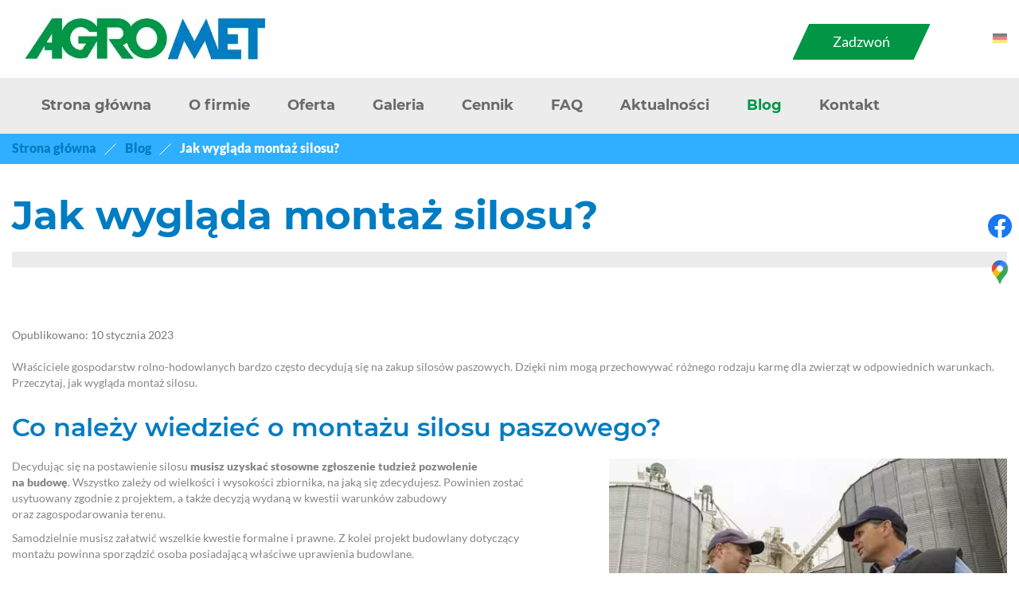

--- FILE ---
content_type: text/html; charset=utf-8
request_url: https://www.silos.com.pl/blog/jak-wyglada-montaz-silosu
body_size: 5905
content:
<!DOCTYPE html>
<html lang="pl-PL" itemscope itemtype="https://schema.org/WebPage">
<head>
<meta http-equiv="X-UA-Compatible" content="IE=edge">
<meta name="viewport" content="width=device-width, initial-scale=1">
<meta name="SKYPE_TOOLBAR" content="SKYPE_TOOLBAR_PARSER_COMPATIBLE">
<meta name="format-detection" content="telephone=no">
<meta charset="utf-8">
	<meta name="description" content="Planujesz zakup silosu paszowego? Zastanawiasz się, na co zwrócić uwagę przy jego wyborze? Przeczytaj, jak wygląda proces montażu i jest do tego niezbędne.">
	<title>Jak należy prawidłowo przeprowadzić montaż silosu paszowego?</title>
	<link href="/images/design/favicon.ico" rel="icon" type="image/vnd.microsoft.icon">
	<style>.block298 .pathwayicon, .block298 .breadcrumbs span:not(:first-of-type) { position: relative; }.block298 .pathwayicon span { position: absolute; visibility: hidden; }</style>
	<style>.block298 .breadcrumbs .divider {margin-left:10px;margin-right:10px;}.block298 .breadcrumbs .active {}</style>
	
	
	
	
	
	
	
	
	<meta name="google-site-verification" content="XG0Q3iZz_PsmOfGX58dPK5cNjPlAW-R9VhH0s9yD3ZA">
	<link rel="preload stylesheet" as="style" href="/cache/16d3c0f943ef1781f1e61b8d71373c04.css" fetchpriority="high">
	<link rel="preload stylesheet" as="style" media="screen and (min-width: 768px)" href="/cache/desktop.css" fetchpriority="low">
	<link rel="alternate" href="https://www.silos.com.pl/component/content/article/jak-wyglada-montaz-silosu?layout=blog&amp;Itemid=101&amp;catid=21:blog" hreflang="pl">
	<link rel="alternate" href="https://www.silos.com.pl/component/content/article/jak-wyglada-montaz-silosu?layout=blog&amp;Itemid=101&amp;catid=21:blog" hreflang="x-default">



<!-- Google tag (gtag.js) -->



<script async src="https://www.googletagmanager.com/gtag/js?id=G-3NJ4B6BT25"></script><script>
  window.dataLayer = window.dataLayer || [];
  function gtag(){dataLayer.push(arguments);}

gtag('consent', 'default', {
    'ad_storage': 'denied',
    'ad_user_data': 'denied',
    'ad_personalization': 'denied',
    'analytics_storage': 'denied'
  });

  gtag('js', new Date());

  gtag('config', 'G-3NJ4B6BT25');
</script><script async src="https://www.googletagmanager.com/gtag/js?id=G-C4ZP6KTWCN"></script><script>
  window.dataLayer = window.dataLayer || [];
  function gtag(){dataLayer.push(arguments);}

gtag('consent', 'default', {
    'ad_storage': 'denied',
    'ad_user_data': 'denied',
    'ad_personalization': 'denied',
    'analytics_storage': 'denied'
  });

  gtag('js', new Date());

  gtag('config', 'G-C4ZP6KTWCN');
</script>
</head>
      <body class="body-xl page light  lang-pl" data-itemid="810">


        <div id="wrapper">
            <div id="container">
                <header>
                                                <div class="center" data-center="1">
                    </div>
			        <div class="block136 ">

			
            <div class="col-xs-12">

								                <div class="inner row">
																										<div class="section136" data-position="sekcja-header-e" data-sid="136" data-parent="1"><div class="clearfix"></div></div>
			        <div class="block137 ">

			
            <div class="col-xs-12">

								                <div class="inner row">
																										<div class="section137" data-position="sekcja-header-e-gora" data-sid="137" data-parent="1">
<div class="clearfix"></div>
			        <div class="block139 ">

			
            <div class="col-xs-12 col-lg-6 hidden-xs hidden-sm hidden-md">

								                <div class="inner">
																										
<a href="https://www.silos.com.pl/" class="logo">
    <img src="/images/design/logo.webp" alt="Agro Met s.c. ZPHU logo">
</a>																		                    </div>
																				                    <div class="clearfix"></div>
                </div>
			                        </div>
			
			        <div class="block140 ">

			
            <div class="col-xs-12 col-lg-5">

								                <div class="inner text-right-xl text-right-lg text-center-md text-center-sm text-center-xs">
																										
	<div class="row"><div class="col-md-12"><p><a class="btn btn-default btn-default-size btn-extrak988rkic" href="tel:+48606912583">Zadzwoń</a></p></div></div>
																		                    </div>
																				                    <div class="clearfix"></div>
                </div>
			                        </div>
			
			        <div class="block141 ">

			
            <div class="col-xs-12 col-lg-1">

								                <div class="inner text-right text-right-xl text-right-lg text-right-md text-right-sm text-right-xs">
																										


<div class="mod-languages ">

    


<ul class="lang-inline">
                        <li class="" dir="ltr">
                                                            <img title="Deutsch (Deutschland)" style="opacity:0.5" src="/images/design/flags/de.webp" alt="Deutsch (Deutschland)">                                                                    </li>
        
            
    </ul>

</div>
<div class="clearfix"></div>																		                    </div>
																				                    <div class="clearfix"></div>
                </div>
			                        </div>
			<div class="clearfix"></div>
</div>																		                    </div>
																				                    <div class="clearfix"></div>
                </div>
			                        </div>
			<div class="clearfix"></div>
<div class="center"></div>
			        <div class="block138 ">

			
            <div class="col-xs-12">

								                <div class="inner row">
																										<div class="section138" data-position="sekcja-header-e-dol" data-sid="138" data-parent="1">
<div class="clearfix"></div>
			        <div class="block142  align-center align-center-xs align-center-sm align-center-md align-left-lg align-left-xl">

			
            <div class="col-xs-12">

								                <div class="inner">
																										          <nav class="navbar navbar-default navbar-custom">
              <div class="navbar-header">
                  <div class="visible-md visible-sm visible-xs">
<a href="https://www.silos.com.pl/" class="logo">
    <img src="/images/design/logo.webp" alt="Agro Met s.c. ZPHU logo">
</a>
</div>                <button type="button" class="navbar-toggle collapsed" data-toggle="collapse" data-target="#navbar-collapse-142" aria-expanded="false"><span class="sr-only">Toggle navigation</span> <span class="icon-bar"></span> <span class="icon-bar"></span> <span class="icon-bar"></span></button>
              </div>
              <div class="collapse navbar-collapse" id="navbar-collapse-142">
                <ul class="nav navbar-nav menu">
<li class="item-101">
<a href="/">Strona główna</a>
</li>
<li class="item-565">
<a href="/o-firmie">O firmie</a>
</li>
<li class="item-584 dropdown parent">
<a href="/oferta-silosow-lejowych">Oferta</a>
            <a class="dropdown-toggle" href="#" data-toggle="dropdown" role="button" aria-haspopup="true" aria-expanded="false"> <span class="caret"></span></a><ul class="dropdown-menu">
<li class="item-591">
<a href="/oferta-silosow-lejowych/silosy-paszowe">Silosy paszowe</a>
</li>
<li class="item-592">
<a href="/oferta-silosow-lejowych/silosy-zbozowe">Silosy zbożowe</a>
</li>
<li class="item-593">
<a href="/oferta-silosow-lejowych/silosy-do-biomasy">Silosy do biomasy</a>
</li>
<li class="item-594">
<a href="/oferta-silosow-lejowych/silosy-do-trocin">Silosy do trocin</a>
</li>
<li class="item-806">
<a href="/oferta-silosow-lejowych/silosy-do-nasion-zboz">Silosy do nasion zbóż</a>
</li>
<li class="item-807">
<a href="/oferta-silosow-lejowych/silosy-do-pelletu">Silosy do pelletu</a>
</li>
<li class="item-808">
<a href="/oferta-silosow-lejowych/silosy-do-polipropylenu">Silosy do polipropylenu</a>
</li>
<li class="item-809">
<a href="/oferta-silosow-lejowych/urzadzenia-do-transportu">Urządzenia do transportu</a>
</li>
</ul>
</li>
<li class="item-566">
<a href="/galeria">Galeria</a>
</li>
<li class="item-590">
<a href="/cennik">Cennik</a>
</li>
<li class="item-588">
<a href="/faq">FAQ</a>
</li>
<li class="item-586">
<a href="/aktualnosci">Aktualności</a>
</li>
<li class="item-810 current active">
<a href="/blog">Blog</a>
</li>
<li class="item-567">
<a href="/kontakt">Kontakt</a>
</li>
</ul>
</div>
</nav>
																		                    </div>
																				                    <div class="clearfix"></div>
                </div>
			                        </div>
			<div class="clearfix"></div>
</div>																		                    </div>
																				                    <div class="clearfix"></div>
                </div>
			                        </div>
			<div class="clearfix"></div>
<div class="center"><div class="clearfix"></div></div>																		                    </div>
																				                    <div class="clearfix"></div>
                </div>
			                        </div>
			<div class="clearfix"></div>
<div class="center">
                    <div class="clearfix"></div>
                </div>
                                </header>
                <div id="main"> 
                    <div class="center">                    <div id="system-message-container">
	</div>


                                        </div>
			        <div class="block299 ">

			
            <div class="col-xs-12">

								                <div class="inner row">
																								                    <div class="center" data-center="1">
												<div class="section299" data-position="sekcja-breadcrumbs" data-sid="299" data-parent="1">
<div class="clearfix"></div>
			        <div class="block298 ">

			
            <div class="col-xs-12">

								                <div class="inner">
																										
<div class="breadcrumbs " itemscope itemtype="https://schema.org/BreadcrumbList">
    
    <span itemprop="itemListElement" itemscope itemtype="https://schema.org/ListItem"><a itemprop="item" href="/" class="pathwayicon">Strona główna<span itemprop="name">Strona główna</span></a><meta itemprop="position" content="1"></span><span class="divider"><img src="https://www.silos.com.pl/images/design/breadcrumbs-icon2.webp" alt="separator"></span><span itemprop="itemListElement" itemscope itemtype="https://schema.org/ListItem"><a itemprop="item" href="/blog" class="pathway"><span itemprop="name">Blog</span></a><meta itemprop="position" content="2"></span><span class="divider"><img src="https://www.silos.com.pl/images/design/breadcrumbs-icon2.webp" alt="separator"></span><span class="breadcrumbs_last" itemprop="name">Jak wygląda montaż silosu?</span>
</div>
																		                    </div>
																				                    <div class="clearfix"></div>
                </div>
			                        </div>
			<div class="clearfix"></div>
</div>						<div class="clearfix"></div>
</div>												                    </div>
																				                    <div class="clearfix"></div>
                </div>
			                        </div>
			<div class="clearfix"></div>
<div class="center">
                      <div id="content" class="col-xs-12">
                                                  <article class="item-page" data-content="1">
	
		
				<h1>
							Jak wygląda montaż silosu?					</h1>
											
			<dl class="article-info text-muted">

            <dt class="article-info-term">
                    </dt>

        
        
        
        
                    			<dd class="published">
				<span class="icon-calendar" aria-hidden="true"></span>
				<time datetime="2023-01-10T19:14:44+01:00">
					Opublikowano: 10 stycznia 2023				</time>
			</dd>        
    
            
        
            </dl>
	
	
		
				
				<div class="row"><div class="col-md-12"><p>Właściciele gospodarstw rolno-hodowlanych bardzo często decydują&nbsp;się na&nbsp;zakup silosów paszowych. Dzięki nim mogą przechowywać różnego rodzaju karmę dla zwierząt w&nbsp;odpowiednich warunkach. Przeczytaj, jak wygląda montaż silosu.</p></div></div> <div class="row"><div class="col-md-12">
<p>&nbsp;</p>
<h2>Co należy wiedzieć o&nbsp;montażu silosu paszowego?</h2>
<p><img class="pull-right img-toRight" src="/images/blog/montaz.webp" alt="montaż silosów" width="500" height="334">Decydując&nbsp;się na&nbsp;postawienie silosu<span>&nbsp;</span><strong>musisz uzyskać stosowne zgłoszenie tudzież pozwolenie na&nbsp;budowę</strong>. Wszystko zależy od&nbsp;wielkości i&nbsp;wysokości zbiornika, na&nbsp;jaką&nbsp;się zdecydujesz. Powinien zostać usytuowany zgodnie z&nbsp;projektem, a&nbsp;także decyzją wydaną w&nbsp;kwestii warunków zabudowy oraz&nbsp;zagospodarowania terenu.</p>
<p>Samodzielnie musisz załatwić wszelkie kwestie formalne i&nbsp;prawne. Z&nbsp;kolei projekt budowlany dotyczący montażu powinna sporządzić osoba posiadającą właściwe uprawienia budowlane.</p>
<p><a href="/oferta-silosow-lejowych/silosy-paszowe">Silosy paszowe</a><span>&nbsp;</span>są ustawiania zazwyczaj na&nbsp;zewnątrz, gdyż potrzebują stosownego przepływu powietrza. Należy pamiętać, że nie&nbsp;mogą być montowane pod&nbsp;liniami energetycznymi. Muszą znajdować&nbsp;się co najmniej 1&nbsp;m dalej od&nbsp;maszyn i&nbsp;zabudowań.</p>
<p>Warto zaznaczyć, że montaż silosu należy zlecić firmie posiadającej odpowiednie przeszkolenie i&nbsp;specjalistyczny sprzęt.</p>
<p>&nbsp;</p>
<h2>Jak wybrać dobry zbiornik na&nbsp;paszę?</h2>
<p>Silosy paszowe powinny charakteryzować&nbsp;się przede wszystkim<span>&nbsp;</span><strong>mocną konstrukcją, odporną na&nbsp;niekorzystne czynniki atmosferyczne</strong><span>&nbsp;</span>np. promieniowanie UV, mróz, deszcz. Istotna jest także łatwość użytkowania zbiornika.</p>
<p>Solidne silosy wykazują estetyczny wygląd oraz&nbsp;dużą wytrzymałość, dzięki zastosowaniu przy ich&nbsp;produkcji blachy gładkiej i&nbsp;falistej. To&nbsp;przeciwdziała zbieraniu&nbsp;się wody opadowej na&nbsp;dachu całej konstrukcji, z&nbsp;kolei boki zabezpiecza przed uszkodzeniami mechanicznymi. Blacha falista załamuje promienie słoneczne, a&nbsp;co za&nbsp;tym idzie, chroni także przed nadmiernym nagrzaniem silosu oraz&nbsp;paszy, która&nbsp;się w&nbsp;nim znajduje.</p>
</div></div>
	
						</article>
                          <div class="clearfix"></div>
                                              </div>
                      </div>                </div>
                <footer>
                    <div class="center" data-center="1">                    </div>
			        <div class="block314  align-center fixed">

			
            <div class="col-xs-12">

								                <div class="inner row text-center">
																										
	<div class="gotoup  row"><div class="col-md-12 glyphicon glyphicon-chevron-up fixed-up"></div></div>
																		                    </div>
																				                    <div class="clearfix"></div>
                </div>
			                        </div>
			<div class="clearfix"></div>
<div class="center"></div>
			        <div class="block342 ">

			
            <div class="col-xs-12">

								                <div class="inner">
																										
<div id="socialicons342" class="social-icons-container">
	<ul class="social-icons">
		<li><a class="csocial-link" href="https://www.facebook.com/Agro-Met-604334436308944/" target="_blank" rel="nofollow"><img src="https://www.silos.com.pl/media/mod_socialicons/img/icon-facebook.svg" alt="facebook"></a></li>
<li><a class="csocial-link" href="https://www.google.com/maps/place/Z.P.H.U.+Agro+Met+s.c./@54.474934,18.5119603,17z/data=!3m1!4b1!4m5!3m4!1s0x46fda0efd14dc283:0x3caad8eaa370ee0a!8m2!3d54.474934!4d18.514149?shorturl=1" target="_blank" rel="nofollow"><img src="https://www.silos.com.pl/images/design/gmap-icon.webp" alt="google maps"></a></li>	</ul>
</div>
																		                    </div>
																				                    <div class="clearfix"></div>
                </div>
			                        </div>
			<div class="clearfix"></div>
<div class="center"></div>
			        <div class="block361 ">

			
            <div class="col-xs-12">

								                <div class="inner row">
																										<div class="section361" data-position="sekcja-footer-d_615e009749eac" data-sid="361" data-parent="1"><div class="clearfix"></div></div>
			        <div class="block358  align-center">

			
            <div class="col-xs-12">

								                <div class="inner row">
																								                    <div class="center">
												<div class="navbar-custom">
<ul class="nav nav-pills menu">
<li class="item-101">
<a href="/">Strona główna</a>
</li>
<li class="item-565">
<a href="/o-firmie">O firmie</a>
</li>
<li class="item-584 parent">
<a href="/oferta-silosow-lejowych">Oferta</a>
</li>
<li class="item-566">
<a href="/galeria">Galeria</a>
</li>
<li class="item-590">
<a href="/cennik">Cennik</a>
</li>
<li class="item-588">
<a href="/faq">FAQ</a>
</li>
<li class="item-586">
<a href="/aktualnosci">Aktualności</a>
</li>
<li class="item-810 current">
<a href="/blog">Blog</a>
</li>
<li class="item-567">
<a href="/kontakt">Kontakt</a>
</li>
</ul>
</div>
						<div class="clearfix"></div>
</div>												                    </div>
																				                    <div class="clearfix"></div>
                </div>
			                        </div>
			<div class="clearfix"></div>
<div class="center"></div>
			        <div class="block359 ">

			
            <div class="col-xs-12">

								                <div class="inner text-center">
																								                    <div class="center">
												
	<div class="row">
<div class="col-md-4">
<p style="text-align: center;"><strong>Adres:</strong></p>
<p style="text-align: center;">ul. Olgierda 88a 81-534 Gdynia</p>
</div>
<div class="col-md-4">
<p style="text-align: center;"><strong>Telefon:</strong></p>
<p style="text-align: center;"><a href="tel:+48523307045">+48 523 307 045</a> &nbsp; <a href="tel:+48501814250">+48 501 814 250</a></p>
</div>
<div class="col-md-4">
<p style="text-align: center;"><strong>E-mail:</strong></p>
<p style="text-align: center;"><joomla-hidden-mail is-link="1" is-email="1" first="cG9jenRh" last="c2lsb3MuY29tLnBs" text="cG9jenRhQHNpbG9zLmNvbS5wbA==" base="">Ten adres pocztowy jest chroniony przed spamowaniem. Aby go zobaczyć, konieczne jest włączenie w przeglądarce obsługi JavaScript.</joomla-hidden-mail></p>
</div>
</div>
						<div class="clearfix"></div>
</div>												                    </div>
																				                    <div class="clearfix"></div>
                </div>
			                        </div>
			<div class="clearfix"></div>
<div class="center"></div>
			        <div class="block360 ">

			
            <div class="col-xs-12">

								                <div class="inner row text-center">
																										
	<div class="row"><div class="col-md-12">
<p><a href="/polityka-prywatnosci" target="_blank" rel="noopener noreferrer">Polityka prywatności</a></p>
<p><a href="/polityka-cookies" target="_blank" rel="noopener noreferrer">Polityka Cookies</a></p>
<p>Wszelkie prawa zastrzeżone © 2025 <a href="https://www.wenetpolska.pl/" target="_blank" rel="nofollow noopener noreferrer">WeNet </a></p>
</div></div>
																		                    </div>
																				                    <div class="clearfix"></div>
                </div>
			                        </div>
			<div class="clearfix"></div>
<div class="center"><div class="clearfix"></div></div>																		                    </div>
																				                    <div class="clearfix"></div>
                </div>
			                        </div>
			<div class="clearfix"></div>
<div class="center">
                    <div class="clearfix"></div>
</div>                </footer>
            </div>
        </div>
      
<span itemscope itemtype="https://schema.org/LocalBusiness">
<span itemprop="address" itemscope itemtype="https://schema.org/PostalAddress">
<meta itemprop="streetAddress" content="Olgierda 88a">
<meta itemprop="addressLocality" content="Gdynia">
<meta itemprop="postalCode" content="81-534">
</span>
<span itemprop="geo" itemscope itemtype="https://schema.org/GeoCoordinates">
<meta itemprop="latitude" content="54.4749277">
<meta itemprop="longitude" content="18.5141522">
</span>
<meta itemprop="telephone" content="606 912 583">
<meta itemprop="telephone" content="602 511 537">
<meta itemprop="openingHours" content="Mo-Fr 07:00-15:00">
<meta itemprop="name" content="Z.P.H.U. Agro Met s.c.">
<meta itemprop="image" content="https://www.silos.com.pl/images/design/logo.webp">
<span itemprop="location" itemscope itemtype="https://schema.org/Place">
<meta itemprop="logo" content="https://www.silos.com.pl/images/design/logo.webp">
<link itemprop="url" href="https://www.silos.com.pl">
<link itemprop="hasMap" href="https://maps.app.goo.gl/e3YKdmuhYoWynHkx8">
</span>
</span>
  <script src="/media/vendor/jquery/js/jquery.min.js?3.7.1"></script><script src="/media/legacy/js/jquery-noconflict.min.js?647005fc12b79b3ca2bb30c059899d5994e3e34d"></script><script src="https://www.silos.com.pl/cache/16d3c0f943ef1781f1e61b8d71373c04.js"></script><script type="application/json" class="joomla-script-options new">{"joomla.jtext":{"RLTA_BUTTON_SCROLL_LEFT":"Scroll buttons to the left","RLTA_BUTTON_SCROLL_RIGHT":"Scroll buttons to the right"},"system.paths":{"root":"","rootFull":"https:\/\/www.silos.com.pl\/","base":"","baseFull":"https:\/\/www.silos.com.pl\/"},"csrf.token":"029743a684525a7c131651b7b41ba892"}</script><script src="/media/system/js/core.min.js?37ffe4186289eba9c5df81bea44080aff77b9684"></script><script src="/media/vendor/webcomponentsjs/js/webcomponents-bundle.min.js?2.8.0" nomodule defer></script><script src="/media/system/js/joomla-hidden-mail-es5.min.js?b2c8377606bb898b64d21e2d06c6bb925371b9c3" nomodule defer></script><script src="/media/system/js/joomla-hidden-mail.min.js?065992337609bf436e2fedbcbdc3de1406158b97" type="module"></script><script>rltaSettings = {"switchToAccordions":true,"switchBreakPoint":576,"buttonScrollSpeed":5,"addHashToUrls":true,"rememberActive":false,"wrapButtons":false}</script>
</body>
</html>

--- FILE ---
content_type: text/css
request_url: https://www.silos.com.pl/cache/desktop.css
body_size: 1153
content:
.block139 > div > div.inner {position: relative;}.body-sm .block139 > div > div.inner {margin-bottom:15px;}.block139 strong {font-weight:normal}.body-xs .block139 strong {font-weight:normal}.body-sm .block139 strong {font-weight:normal}.body-md .block139 strong {font-weight:normal}.body-lg .block139 strong {font-weight:normal}.body-xl .block139 strong {font-weight:normal}
.block151 > div > div.inner {position: relative;}.block151 strong {font-weight:normal}.body-xs .block151 strong {font-weight:normal}.body-sm .block151 strong {font-weight:normal}.body-md .block151 strong {font-weight:normal}.body-lg .block151 strong {font-weight:normal}.body-xl .block151 strong {font-weight:normal}
.block151 .slider .slick-dots li button::before {width:15px;height:15px;background:rgba(47, 175, 255, 1);height:15px;border-radius: 100%;opacity: 1}.block151 .slider .slick-dots li:hover::before {opacity: 1}.block151 .slider .slick-dots li {margin: 0 25px;}.block151 .slider .slick-dots li.slick-active > button::before {background:rgba(0, 150, 69, 1);}.slick-next:before { content: unset; }.slick-prev:before { content: unset; }.block151 .slider .slick-prev,.block151 .slider:hover .slick-prev{background:url(https://www.silos.com.pl/images/design/arrow-slider-left.png) 0 50% no-repeat; left: 0; z-index: 999; width: 60px; height: 120px;margin-left:10px;}.block151 .slider .slick-next,.block151 .slider:hover .slick-next{background:url(https://www.silos.com.pl/images/design/arrow-slider-right.png) 100% 50% no-repeat; right: 0; z-index: 999; width: 60px; height: 120px;margin-right:10px;}.block151 .slider .slick-prev {left: -100px;}.block151 .slider .slick-next {right: -100px;}.block151 .slider .slick-dots{top:auto;bottom:0;text-align:left}.block151 .slider .slick-dots {margin-left:100px;margin-bottom:50px;}.block151 .slider .jquery-background-video-wrapper {height:500px;}.slider .slide3 .description .text {background:rgba(47, 175, 255, 0.7);border:0 none;border-radius: 0;/*Użyj narzędzia z https://www.cssmatic.com/box-shadow i wklej wygenerowany kod CSS*/padding-top:35px;padding-right:15px;padding-bottom:35px;padding-left:15px;}.slider .slide3 .btn { z-index: 9999; }.slider .slide3  a.btn.btn, .slider .slide3  button.btn, .slider .slide3  .btn, .slider .slide3  .rsform .btn[type=submit], .slider .slide3  .rsform .btn[type=reset], .slider .slide3  .btn:active{margin-top:20px;/*Użyj narzędzia z https://www.cssmatic.com/box-shadow i wklej wygenerowany kod CSS*/}.slider .slide3  a.btn.btn:hover, .slider .slide3  button.btn:hover, .slider .slide3  a.btn:focus, .slider .slide3  button.btn:focus, .slider .slide3  .btn:focus, .slider .slide3  .btn.hovered,.slider .slide3  .btn:hover {/*Użyj narzędzia z https://www.cssmatic.com/box-shadow i wklej wygenerowany kod CSS*/}.slider .slide3 .description { width: 100%; }.slider .slide3 .description {font-family:latobold,Arial,Helvetica,sans-serif;color:rgba(252, 252, 252, 1);line-height:1.5;text-decoration: unset;}.slider .slide3 .description:hover {text-decoration: unset;}.body-xs .slider .slide3 .description {font-family:latobold,Arial,Helvetica,sans-serif;color:rgba(252, 252, 252, 1);}.body-sm .slider .slide3 .description {font-family:latobold,Arial,Helvetica,sans-serif;font-size:12px;color:rgba(252, 252, 252, 1);}.body-md .slider .slide3 .description {font-family:latobold,Arial,Helvetica,sans-serif;font-size:12px;color:rgba(252, 252, 252, 1);}.body-lg .slider .slide3 .description {font-family:latobold,Arial,Helvetica,sans-serif;color:rgba(252, 252, 252, 1);}.body-xl .slider .slide3 .description {font-family:latobold,Arial,Helvetica,sans-serif;color:rgba(252, 252, 252, 1);}.slider .slide3 .description h3 {font-family:montserratbold,Arial,Helvetica,sans-serif;color:rgba(252, 252, 252, 1);margin-bottom:20px;line-height:1.1;text-decoration: unset;}.slider .slide3 .description h3:hover {text-decoration: unset;}.body-xs .slider .slide3 .description h3 {font-family:montserratbold,Arial,Helvetica,sans-serif;color:rgba(252, 252, 252, 1);}.body-sm .slider .slide3 .description h3 {font-family:montserratbold,Arial,Helvetica,sans-serif;font-size:20px;color:rgba(252, 252, 252, 1);}.body-md .slider .slide3 .description h3 {font-family:montserratbold,Arial,Helvetica,sans-serif;font-size:30px;color:rgba(252, 252, 252, 1);}.body-lg .slider .slide3 .description h3 {font-family:montserratbold,Arial,Helvetica,sans-serif;font-size:50px;color:rgba(252, 252, 252, 1);}.body-xl .slider .slide3 .description h3 {font-family:montserratbold,Arial,Helvetica,sans-serif;font-size:60px;color:rgba(252, 252, 252, 1);}.slider .slide3 .description .heading3 {font-family:montserratbold,Arial,Helvetica,sans-serif;color:rgba(252, 252, 252, 1);margin-bottom:20px;line-height:1.1;text-decoration: unset;}.slider .slide3 .description .heading3:hover {text-decoration: unset;}.body-xs .slider .slide3 .description .heading3 {font-family:montserratbold,Arial,Helvetica,sans-serif;color:rgba(252, 252, 252, 1);}.body-sm .slider .slide3 .description .heading3 {font-family:montserratbold,Arial,Helvetica,sans-serif;font-size:20px;color:rgba(252, 252, 252, 1);}.body-md .slider .slide3 .description .heading3 {font-family:montserratbold,Arial,Helvetica,sans-serif;font-size:30px;color:rgba(252, 252, 252, 1);}.body-lg .slider .slide3 .description .heading3 {font-family:montserratbold,Arial,Helvetica,sans-serif;font-size:50px;color:rgba(252, 252, 252, 1);}.body-xl .slider .slide3 .description .heading3 {font-family:montserratbold,Arial,Helvetica,sans-serif;font-size:60px;color:rgba(252, 252, 252, 1);}.slider .slide3 .description h4 {text-decoration: unset;}.slider .slide3 .description h4:hover {text-decoration: unset;}.slider .slide3 .description .heading4 {text-decoration: unset;}.slider .slide3 .description .heading4:hover {text-decoration: unset;}.slider .slide3 .description {height: 100%;}.slider .slide3 .description .text {height: 100%;}.slider .slide3 .description .text {display: flex; justify-content: center; flex-direction: column;}.slider .slide4 .description .text {background:rgba(47, 175, 255, 0.7);border:0 none;border-radius: 0;/*Użyj narzędzia z https://www.cssmatic.com/box-shadow i wklej wygenerowany kod CSS*/padding-top:35px;padding-right:15px;padding-bottom:35px;padding-left:15px;}.slider .slide4 .btn { z-index: 9999; }.slider .slide4  a.btn.btn, .slider .slide4  button.btn, .slider .slide4  .btn, .slider .slide4  .rsform .btn[type=submit], .slider .slide4  .rsform .btn[type=reset], .slider .slide4  .btn:active{margin-top:20px;/*Użyj narzędzia z https://www.cssmatic.com/box-shadow i wklej wygenerowany kod CSS*/}.slider .slide4  a.btn.btn:hover, .slider .slide4  button.btn:hover, .slider .slide4  a.btn:focus, .slider .slide4  button.btn:focus, .slider .slide4  .btn:focus, .slider .slide4  .btn.hovered,.slider .slide4  .btn:hover {/*Użyj narzędzia z https://www.cssmatic.com/box-shadow i wklej wygenerowany kod CSS*/}.slider .slide4 .description { width: 100%; }.slider .slide4 .description {font-family:latobold,Arial,Helvetica,sans-serif;color:rgba(252, 252, 252, 1);line-height:1.5;text-decoration: unset;}.slider .slide4 .description:hover {text-decoration: unset;}.body-xs .slider .slide4 .description {font-family:latobold,Arial,Helvetica,sans-serif;color:rgba(252, 252, 252, 1);}.body-sm .slider .slide4 .description {font-family:latobold,Arial,Helvetica,sans-serif;font-size:12px;color:rgba(252, 252, 252, 1);}.body-md .slider .slide4 .description {font-family:latobold,Arial,Helvetica,sans-serif;font-size:12px;color:rgba(252, 252, 252, 1);}.body-lg .slider .slide4 .description {font-family:latobold,Arial,Helvetica,sans-serif;color:rgba(252, 252, 252, 1);}.body-xl .slider .slide4 .description {font-family:latobold,Arial,Helvetica,sans-serif;color:rgba(252, 252, 252, 1);}.slider .slide4 .description h3 {font-family:montserratbold,Arial,Helvetica,sans-serif;color:rgba(252, 252, 252, 1);margin-bottom:20px;line-height:1.1;text-decoration: unset;}.slider .slide4 .description h3:hover {text-decoration: unset;}.body-xs .slider .slide4 .description h3 {font-family:montserratbold,Arial,Helvetica,sans-serif;color:rgba(252, 252, 252, 1);}.body-sm .slider .slide4 .description h3 {font-family:montserratbold,Arial,Helvetica,sans-serif;font-size:20px;color:rgba(252, 252, 252, 1);}.body-md .slider .slide4 .description h3 {font-family:montserratbold,Arial,Helvetica,sans-serif;font-size:30px;color:rgba(252, 252, 252, 1);}.body-lg .slider .slide4 .description h3 {font-family:montserratbold,Arial,Helvetica,sans-serif;font-size:50px;color:rgba(252, 252, 252, 1);}.body-xl .slider .slide4 .description h3 {font-family:montserratbold,Arial,Helvetica,sans-serif;font-size:60px;color:rgba(252, 252, 252, 1);}.slider .slide4 .description .heading3 {font-family:montserratbold,Arial,Helvetica,sans-serif;color:rgba(252, 252, 252, 1);margin-bottom:20px;line-height:1.1;text-decoration: unset;}.slider .slide4 .description .heading3:hover {text-decoration: unset;}.body-xs .slider .slide4 .description .heading3 {font-family:montserratbold,Arial,Helvetica,sans-serif;color:rgba(252, 252, 252, 1);}.body-sm .slider .slide4 .description .heading3 {font-family:montserratbold,Arial,Helvetica,sans-serif;font-size:20px;color:rgba(252, 252, 252, 1);}.body-md .slider .slide4 .description .heading3 {font-family:montserratbold,Arial,Helvetica,sans-serif;font-size:30px;color:rgba(252, 252, 252, 1);}.body-lg .slider .slide4 .description .heading3 {font-family:montserratbold,Arial,Helvetica,sans-serif;font-size:50px;color:rgba(252, 252, 252, 1);}.body-xl .slider .slide4 .description .heading3 {font-family:montserratbold,Arial,Helvetica,sans-serif;font-size:60px;color:rgba(252, 252, 252, 1);}.slider .slide4 .description h4 {text-decoration: unset;}.slider .slide4 .description h4:hover {text-decoration: unset;}.slider .slide4 .description .heading4 {text-decoration: unset;}.slider .slide4 .description .heading4:hover {text-decoration: unset;}.slider .slide4 .description {height: 100%;}.slider .slide4 .description .text {height: 100%;}.slider .slide4 .description .text {display: flex; justify-content: center; flex-direction: column;}.slider .slide15 .description .text {background:rgba(47, 175, 255, 0.7);border:0 none;border-radius: 0;/*Użyj narzędzia z https://www.cssmatic.com/box-shadow i wklej wygenerowany kod CSS*/padding-top:35px;padding-right:15px;padding-bottom:35px;padding-left:15px;}.slider .slide15 .btn { z-index: 9999; }.slider .slide15  a.btn.btn, .slider .slide15  button.btn, .slider .slide15  .btn, .slider .slide15  .rsform .btn[type=submit], .slider .slide15  .rsform .btn[type=reset], .slider .slide15  .btn:active{margin-top:20px;/*Użyj narzędzia z https://www.cssmatic.com/box-shadow i wklej wygenerowany kod CSS*/}.slider .slide15  a.btn.btn:hover, .slider .slide15  button.btn:hover, .slider .slide15  a.btn:focus, .slider .slide15  button.btn:focus, .slider .slide15  .btn:focus, .slider .slide15  .btn.hovered,.slider .slide15  .btn:hover {/*Użyj narzędzia z https://www.cssmatic.com/box-shadow i wklej wygenerowany kod CSS*/}.slider .slide15 .description { width: 100%; }.slider .slide15 .description {font-family:latobold,Arial,Helvetica,sans-serif;color:rgba(252, 252, 252, 1);line-height:1.5;text-decoration: unset;}.slider .slide15 .description:hover {text-decoration: unset;}.body-xs .slider .slide15 .description {font-family:latobold,Arial,Helvetica,sans-serif;color:rgba(252, 252, 252, 1);}.body-sm .slider .slide15 .description {font-family:latobold,Arial,Helvetica,sans-serif;font-size:12px;color:rgba(252, 252, 252, 1);}.body-md .slider .slide15 .description {font-family:latobold,Arial,Helvetica,sans-serif;font-size:12px;color:rgba(252, 252, 252, 1);}.body-lg .slider .slide15 .description {font-family:latobold,Arial,Helvetica,sans-serif;color:rgba(252, 252, 252, 1);}.body-xl .slider .slide15 .description {font-family:latobold,Arial,Helvetica,sans-serif;color:rgba(252, 252, 252, 1);}.slider .slide15 .description h3 {font-family:montserratbold,Arial,Helvetica,sans-serif;color:rgba(252, 252, 252, 1);margin-bottom:20px;line-height:1.1;text-decoration: unset;}.slider .slide15 .description h3:hover {text-decoration: unset;}.body-xs .slider .slide15 .description h3 {font-family:montserratbold,Arial,Helvetica,sans-serif;color:rgba(252, 252, 252, 1);}.body-sm .slider .slide15 .description h3 {font-family:montserratbold,Arial,Helvetica,sans-serif;font-size:20px;color:rgba(252, 252, 252, 1);}.body-md .slider .slide15 .description h3 {font-family:montserratbold,Arial,Helvetica,sans-serif;font-size:30px;color:rgba(252, 252, 252, 1);}.body-lg .slider .slide15 .description h3 {font-family:montserratbold,Arial,Helvetica,sans-serif;font-size:50px;color:rgba(252, 252, 252, 1);}.body-xl .slider .slide15 .description h3 {font-family:montserratbold,Arial,Helvetica,sans-serif;font-size:60px;color:rgba(252, 252, 252, 1);}.slider .slide15 .description .heading3 {font-family:montserratbold,Arial,Helvetica,sans-serif;color:rgba(252, 252, 252, 1);margin-bottom:20px;line-height:1.1;text-decoration: unset;}.slider .slide15 .description .heading3:hover {text-decoration: unset;}.body-xs .slider .slide15 .description .heading3 {font-family:montserratbold,Arial,Helvetica,sans-serif;color:rgba(252, 252, 252, 1);}.body-sm .slider .slide15 .description .heading3 {font-family:montserratbold,Arial,Helvetica,sans-serif;font-size:20px;color:rgba(252, 252, 252, 1);}.body-md .slider .slide15 .description .heading3 {font-family:montserratbold,Arial,Helvetica,sans-serif;font-size:30px;color:rgba(252, 252, 252, 1);}.body-lg .slider .slide15 .description .heading3 {font-family:montserratbold,Arial,Helvetica,sans-serif;font-size:50px;color:rgba(252, 252, 252, 1);}.body-xl .slider .slide15 .description .heading3 {font-family:montserratbold,Arial,Helvetica,sans-serif;font-size:60px;color:rgba(252, 252, 252, 1);}.slider .slide15 .description h4 {text-decoration: unset;}.slider .slide15 .description h4:hover {text-decoration: unset;}.slider .slide15 .description .heading4 {text-decoration: unset;}.slider .slide15 .description .heading4:hover {text-decoration: unset;}.slider .slide15 .description {height: 100%;}.slider .slide15 .description .text {height: 100%;}.slider .slide15 .description .text {display: flex; justify-content: center; flex-direction: column;}